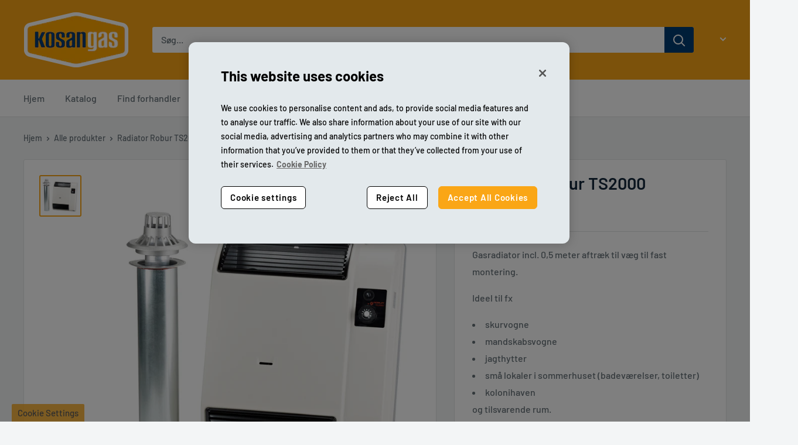

--- FILE ---
content_type: text/html; charset=utf-8
request_url: https://shop.kosangas.dk/products/radiatorroburts2000-27340
body_size: 19774
content:
<!doctype html>

<html class="no-js" lang="da">
  <head>
    <meta name="viewport" content="width=device-width, initial-scale=1.0, height=device-height, minimum-scale=1.0, maximum-scale=1.0" />
    <meta charset="utf-8" />
    <meta name="theme-color" content="#faa616" /><title>Radiator Robur TS2000</title><meta name="description" content="Gasradiator incl. 0,5 meter aftræk til væg til fast montering. Ideel til fx skurvogne mandskabsvogne jagthytter små lokaler i sommerhuset (badeværelser, toiletter) kolonihaven  og tilsvarende rum.  Kræver ikke tilslutning til el. Leveres både til F-gas og N-gas."><link rel="canonical" href="https://shop.kosangas.dk/products/radiatorroburts2000-27340"><link rel="shortcut icon" href="//shop.kosangas.dk/cdn/shop/files/KOSAN_LOGO_RGB-96x96_d791bba4-de2b-47c2-9e6e-2c7054add67f_96x96.png?v=1649158376" type="image/png"><link rel="preload" as="style" href="//shop.kosangas.dk/cdn/shop/t/3/assets/theme.css?v=131137823630835020181647588778">
	  <link rel="preload" as="style" href="//shop.kosangas.dk/cdn/shop/t/3/assets/custom.css?v=11151980566306196311653981078">
    <link rel="preload" as="script" href="//shop.kosangas.dk/cdn/shop/t/3/assets/theme.js?v=40053622177730194601665399033">
    <link rel="preconnect" href="https://cdn.shopify.com">
    <link rel="preconnect" href="https://fonts.shopifycdn.com">
    <link rel="dns-prefetch" href="https://productreviews.shopifycdn.com">
    <link rel="dns-prefetch" href="https://ajax.googleapis.com">
    <link rel="dns-prefetch" href="https://maps.googleapis.com">
    <link rel="dns-prefetch" href="https://maps.gstatic.com">

    <meta property="og:type" content="product">
  <meta property="og:title" content="Radiator Robur TS2000"><meta property="og:image" content="http://shop.kosangas.dk/cdn/shop/products/27340.jpg?v=1646869555">
    <meta property="og:image:secure_url" content="https://shop.kosangas.dk/cdn/shop/products/27340.jpg?v=1646869555">
    <meta property="og:image:width" content="3500">
    <meta property="og:image:height" content="3420"><meta property="product:price:amount" content="8.232,00">
  <meta property="product:price:currency" content="DKK"><meta property="og:description" content="Gasradiator incl. 0,5 meter aftræk til væg til fast montering. Ideel til fx skurvogne mandskabsvogne jagthytter små lokaler i sommerhuset (badeværelser, toiletter) kolonihaven  og tilsvarende rum.  Kræver ikke tilslutning til el. Leveres både til F-gas og N-gas."><meta property="og:url" content="https://shop.kosangas.dk/products/radiatorroburts2000-27340">
<meta property="og:site_name" content="kosangas-shop"><meta name="twitter:card" content="summary"><meta name="twitter:title" content="Radiator Robur TS2000">
  <meta name="twitter:description" content="Gasradiator incl. 0,5 meter aftræk til væg til fast montering.
Ideel til fx

skurvogne
mandskabsvogne
jagthytter
små lokaler i sommerhuset (badeværelser, toiletter)
kolonihaven 

og tilsvarende rum. 
Kræver ikke tilslutning til el.
Leveres både til F-gas og N-gas.">
  <meta name="twitter:image" content="https://shop.kosangas.dk/cdn/shop/products/27340_600x600_crop_center.jpg?v=1646869555">
    <link rel="preload" href="//shop.kosangas.dk/cdn/fonts/barlow/barlow_n6.329f582a81f63f125e63c20a5a80ae9477df68e1.woff2" as="font" type="font/woff2" crossorigin><link rel="preload" href="//shop.kosangas.dk/cdn/fonts/barlow/barlow_n5.a193a1990790eba0cc5cca569d23799830e90f07.woff2" as="font" type="font/woff2" crossorigin><style>
  @font-face {
  font-family: Barlow;
  font-weight: 600;
  font-style: normal;
  font-display: swap;
  src: url("//shop.kosangas.dk/cdn/fonts/barlow/barlow_n6.329f582a81f63f125e63c20a5a80ae9477df68e1.woff2") format("woff2"),
       url("//shop.kosangas.dk/cdn/fonts/barlow/barlow_n6.0163402e36247bcb8b02716880d0b39568412e9e.woff") format("woff");
}

  @font-face {
  font-family: Barlow;
  font-weight: 500;
  font-style: normal;
  font-display: swap;
  src: url("//shop.kosangas.dk/cdn/fonts/barlow/barlow_n5.a193a1990790eba0cc5cca569d23799830e90f07.woff2") format("woff2"),
       url("//shop.kosangas.dk/cdn/fonts/barlow/barlow_n5.ae31c82169b1dc0715609b8cc6a610b917808358.woff") format("woff");
}
@font-face {
  font-family: Barlow;
  font-weight: 600;
  font-style: normal;
  font-display: swap;
  src: url("//shop.kosangas.dk/cdn/fonts/barlow/barlow_n6.329f582a81f63f125e63c20a5a80ae9477df68e1.woff2") format("woff2"),
       url("//shop.kosangas.dk/cdn/fonts/barlow/barlow_n6.0163402e36247bcb8b02716880d0b39568412e9e.woff") format("woff");
}
@font-face {
  font-family: Barlow;
  font-weight: 600;
  font-style: italic;
  font-display: swap;
  src: url("//shop.kosangas.dk/cdn/fonts/barlow/barlow_i6.5a22bd20fb27bad4d7674cc6e666fb9c77d813bb.woff2") format("woff2"),
       url("//shop.kosangas.dk/cdn/fonts/barlow/barlow_i6.1c8787fcb59f3add01a87f21b38c7ef797e3b3a1.woff") format("woff");
}


  @font-face {
  font-family: Barlow;
  font-weight: 700;
  font-style: normal;
  font-display: swap;
  src: url("//shop.kosangas.dk/cdn/fonts/barlow/barlow_n7.691d1d11f150e857dcbc1c10ef03d825bc378d81.woff2") format("woff2"),
       url("//shop.kosangas.dk/cdn/fonts/barlow/barlow_n7.4fdbb1cb7da0e2c2f88492243ffa2b4f91924840.woff") format("woff");
}

  @font-face {
  font-family: Barlow;
  font-weight: 500;
  font-style: italic;
  font-display: swap;
  src: url("//shop.kosangas.dk/cdn/fonts/barlow/barlow_i5.714d58286997b65cd479af615cfa9bb0a117a573.woff2") format("woff2"),
       url("//shop.kosangas.dk/cdn/fonts/barlow/barlow_i5.0120f77e6447d3b5df4bbec8ad8c2d029d87fb21.woff") format("woff");
}

  @font-face {
  font-family: Barlow;
  font-weight: 700;
  font-style: italic;
  font-display: swap;
  src: url("//shop.kosangas.dk/cdn/fonts/barlow/barlow_i7.50e19d6cc2ba5146fa437a5a7443c76d5d730103.woff2") format("woff2"),
       url("//shop.kosangas.dk/cdn/fonts/barlow/barlow_i7.47e9f98f1b094d912e6fd631cc3fe93d9f40964f.woff") format("woff");
}


  :root {
    --default-text-font-size : 15px;
    --base-text-font-size    : 16px;
    --heading-font-family    : Barlow, sans-serif;
    --heading-font-weight    : 600;
    --heading-font-style     : normal;
    --text-font-family       : Barlow, sans-serif;
    --text-font-weight       : 500;
    --text-font-style        : normal;
    --text-font-bolder-weight: 600;
    --text-link-decoration   : underline;

    --text-color               : #677279;
    --text-color-rgb           : 103, 114, 121;
    --heading-color            : #14293d;
    --border-color             : #e1e3e4;
    --border-color-rgb         : 225, 227, 228;
    --form-border-color        : #d4d6d8;
    --accent-color             : #faa616;
    --accent-color-rgb         : 250, 166, 22;
    --link-color               : #faa616;
    --link-color-hover         : #bf7a04;
    --background               : #f3f5f6;
    --secondary-background     : #ffffff;
    --secondary-background-rgb : 255, 255, 255;
    --accent-background        : rgba(250, 166, 22, 0.08);

    --input-background: #ffffff;

    --error-color       : #ff0000;
    --error-background  : rgba(255, 0, 0, 0.07);
    --success-color     : #00aa00;
    --success-background: rgba(0, 170, 0, 0.11);

    --primary-button-background      : #faa616;
    --primary-button-background-rgb  : 250, 166, 22;
    --primary-button-text-color      : #ffffff;
    --secondary-button-background    : #1e2d7d;
    --secondary-button-background-rgb: 30, 45, 125;
    --secondary-button-text-color    : #ffffff;

    --header-background      : #faa616;
    --header-text-color      : #ffffff;
    --header-light-text-color: #a3afef;
    --header-border-color    : rgba(163, 175, 239, 0.3);
    --header-accent-color    : #003c73;

    --footer-background-color:    #182c36;
    --footer-heading-text-color:  #ffffff;
    --footer-body-text-color:     #aab6be;
    --footer-body-text-color-rgb: 170, 182, 190;
    --footer-accent-color:        #faa616;
    --footer-accent-color-rgb:    250, 166, 22;
    --footer-border:              none;
    
    --flickity-arrow-color: #abb1b4;--product-on-sale-accent           : #faa616;
    --product-on-sale-accent-rgb       : 250, 166, 22;
    --product-on-sale-color            : #ffffff;
    --product-in-stock-color           : #008a00;
    --product-low-stock-color          : #ee0000;
    --product-sold-out-color           : #faa616;
    --product-sold-out-color-background: #ffffff;;
    --product-custom-label-1-background: #a2bc0c;
    --product-custom-label-1-color     : #ffffff;
    --product-custom-label-2-background: #003c73;
    --product-custom-label-2-color     : #ffffff;
    --product-review-star-color        : #ffbd00;

    --mobile-container-gutter : 20px;
    --desktop-container-gutter: 40px;

    /* Shopify related variables */
    --payment-terms-background-color: #f3f5f6;
  }
</style>

<script>
  // IE11 does not have support for CSS variables, so we have to polyfill them
  if (!(((window || {}).CSS || {}).supports && window.CSS.supports('(--a: 0)'))) {
    const script = document.createElement('script');
    script.type = 'text/javascript';
    script.src = 'https://cdn.jsdelivr.net/npm/css-vars-ponyfill@2';
    script.onload = function() {
      cssVars({});
    };

    document.getElementsByTagName('head')[0].appendChild(script);
  }
</script>


    <script>window.performance && window.performance.mark && window.performance.mark('shopify.content_for_header.start');</script><meta name="google-site-verification" content="ZIQpak2JDfwJqx7ozjDguOQ4lnkE3CbmA5VrvoZwgS4">
<meta id="shopify-digital-wallet" name="shopify-digital-wallet" content="/63263834334/digital_wallets/dialog">
<link rel="alternate" type="application/json+oembed" href="https://shop.kosangas.dk/products/radiatorroburts2000-27340.oembed">
<script async="async" src="/checkouts/internal/preloads.js?locale=da-DK"></script>
<script id="shopify-features" type="application/json">{"accessToken":"d82529e38d42312a98620cf6cfbe1e98","betas":["rich-media-storefront-analytics"],"domain":"shop.kosangas.dk","predictiveSearch":true,"shopId":63263834334,"locale":"da"}</script>
<script>var Shopify = Shopify || {};
Shopify.shop = "kosangas-shop.myshopify.com";
Shopify.locale = "da";
Shopify.currency = {"active":"DKK","rate":"1.0"};
Shopify.country = "DK";
Shopify.theme = {"name":"Kosangas Production","id":131122462942,"schema_name":"Warehouse","schema_version":"2.6.1","theme_store_id":null,"role":"main"};
Shopify.theme.handle = "null";
Shopify.theme.style = {"id":null,"handle":null};
Shopify.cdnHost = "shop.kosangas.dk/cdn";
Shopify.routes = Shopify.routes || {};
Shopify.routes.root = "/";</script>
<script type="module">!function(o){(o.Shopify=o.Shopify||{}).modules=!0}(window);</script>
<script>!function(o){function n(){var o=[];function n(){o.push(Array.prototype.slice.apply(arguments))}return n.q=o,n}var t=o.Shopify=o.Shopify||{};t.loadFeatures=n(),t.autoloadFeatures=n()}(window);</script>
<script id="shop-js-analytics" type="application/json">{"pageType":"product"}</script>
<script defer="defer" async type="module" src="//shop.kosangas.dk/cdn/shopifycloud/shop-js/modules/v2/client.init-shop-cart-sync_Boo8R5bA.da.esm.js"></script>
<script defer="defer" async type="module" src="//shop.kosangas.dk/cdn/shopifycloud/shop-js/modules/v2/chunk.common_BxBg1k80.esm.js"></script>
<script type="module">
  await import("//shop.kosangas.dk/cdn/shopifycloud/shop-js/modules/v2/client.init-shop-cart-sync_Boo8R5bA.da.esm.js");
await import("//shop.kosangas.dk/cdn/shopifycloud/shop-js/modules/v2/chunk.common_BxBg1k80.esm.js");

  window.Shopify.SignInWithShop?.initShopCartSync?.({"fedCMEnabled":true,"windoidEnabled":true});

</script>
<script>(function() {
  var isLoaded = false;
  function asyncLoad() {
    if (isLoaded) return;
    isLoaded = true;
    var urls = ["https:\/\/api-eu1.hubapi.com\/scriptloader\/v1\/4936334.js?shop=kosangas-shop.myshopify.com"];
    for (var i = 0; i < urls.length; i++) {
      var s = document.createElement('script');
      s.type = 'text/javascript';
      s.async = true;
      s.src = urls[i];
      var x = document.getElementsByTagName('script')[0];
      x.parentNode.insertBefore(s, x);
    }
  };
  if(window.attachEvent) {
    window.attachEvent('onload', asyncLoad);
  } else {
    window.addEventListener('load', asyncLoad, false);
  }
})();</script>
<script id="__st">var __st={"a":63263834334,"offset":3600,"reqid":"13af77c9-2003-428e-9b8a-97a86503a66b-1768529281","pageurl":"shop.kosangas.dk\/products\/radiatorroburts2000-27340","u":"1eb541ed3aef","p":"product","rtyp":"product","rid":7582694015198};</script>
<script>window.ShopifyPaypalV4VisibilityTracking = true;</script>
<script id="captcha-bootstrap">!function(){'use strict';const t='contact',e='account',n='new_comment',o=[[t,t],['blogs',n],['comments',n],[t,'customer']],c=[[e,'customer_login'],[e,'guest_login'],[e,'recover_customer_password'],[e,'create_customer']],r=t=>t.map((([t,e])=>`form[action*='/${t}']:not([data-nocaptcha='true']) input[name='form_type'][value='${e}']`)).join(','),a=t=>()=>t?[...document.querySelectorAll(t)].map((t=>t.form)):[];function s(){const t=[...o],e=r(t);return a(e)}const i='password',u='form_key',d=['recaptcha-v3-token','g-recaptcha-response','h-captcha-response',i],f=()=>{try{return window.sessionStorage}catch{return}},m='__shopify_v',_=t=>t.elements[u];function p(t,e,n=!1){try{const o=window.sessionStorage,c=JSON.parse(o.getItem(e)),{data:r}=function(t){const{data:e,action:n}=t;return t[m]||n?{data:e,action:n}:{data:t,action:n}}(c);for(const[e,n]of Object.entries(r))t.elements[e]&&(t.elements[e].value=n);n&&o.removeItem(e)}catch(o){console.error('form repopulation failed',{error:o})}}const l='form_type',E='cptcha';function T(t){t.dataset[E]=!0}const w=window,h=w.document,L='Shopify',v='ce_forms',y='captcha';let A=!1;((t,e)=>{const n=(g='f06e6c50-85a8-45c8-87d0-21a2b65856fe',I='https://cdn.shopify.com/shopifycloud/storefront-forms-hcaptcha/ce_storefront_forms_captcha_hcaptcha.v1.5.2.iife.js',D={infoText:'Beskyttet af hCaptcha',privacyText:'Beskyttelse af persondata',termsText:'Vilkår'},(t,e,n)=>{const o=w[L][v],c=o.bindForm;if(c)return c(t,g,e,D).then(n);var r;o.q.push([[t,g,e,D],n]),r=I,A||(h.body.append(Object.assign(h.createElement('script'),{id:'captcha-provider',async:!0,src:r})),A=!0)});var g,I,D;w[L]=w[L]||{},w[L][v]=w[L][v]||{},w[L][v].q=[],w[L][y]=w[L][y]||{},w[L][y].protect=function(t,e){n(t,void 0,e),T(t)},Object.freeze(w[L][y]),function(t,e,n,w,h,L){const[v,y,A,g]=function(t,e,n){const i=e?o:[],u=t?c:[],d=[...i,...u],f=r(d),m=r(i),_=r(d.filter((([t,e])=>n.includes(e))));return[a(f),a(m),a(_),s()]}(w,h,L),I=t=>{const e=t.target;return e instanceof HTMLFormElement?e:e&&e.form},D=t=>v().includes(t);t.addEventListener('submit',(t=>{const e=I(t);if(!e)return;const n=D(e)&&!e.dataset.hcaptchaBound&&!e.dataset.recaptchaBound,o=_(e),c=g().includes(e)&&(!o||!o.value);(n||c)&&t.preventDefault(),c&&!n&&(function(t){try{if(!f())return;!function(t){const e=f();if(!e)return;const n=_(t);if(!n)return;const o=n.value;o&&e.removeItem(o)}(t);const e=Array.from(Array(32),(()=>Math.random().toString(36)[2])).join('');!function(t,e){_(t)||t.append(Object.assign(document.createElement('input'),{type:'hidden',name:u})),t.elements[u].value=e}(t,e),function(t,e){const n=f();if(!n)return;const o=[...t.querySelectorAll(`input[type='${i}']`)].map((({name:t})=>t)),c=[...d,...o],r={};for(const[a,s]of new FormData(t).entries())c.includes(a)||(r[a]=s);n.setItem(e,JSON.stringify({[m]:1,action:t.action,data:r}))}(t,e)}catch(e){console.error('failed to persist form',e)}}(e),e.submit())}));const S=(t,e)=>{t&&!t.dataset[E]&&(n(t,e.some((e=>e===t))),T(t))};for(const o of['focusin','change'])t.addEventListener(o,(t=>{const e=I(t);D(e)&&S(e,y())}));const B=e.get('form_key'),M=e.get(l),P=B&&M;t.addEventListener('DOMContentLoaded',(()=>{const t=y();if(P)for(const e of t)e.elements[l].value===M&&p(e,B);[...new Set([...A(),...v().filter((t=>'true'===t.dataset.shopifyCaptcha))])].forEach((e=>S(e,t)))}))}(h,new URLSearchParams(w.location.search),n,t,e,['guest_login'])})(!0,!0)}();</script>
<script integrity="sha256-4kQ18oKyAcykRKYeNunJcIwy7WH5gtpwJnB7kiuLZ1E=" data-source-attribution="shopify.loadfeatures" defer="defer" src="//shop.kosangas.dk/cdn/shopifycloud/storefront/assets/storefront/load_feature-a0a9edcb.js" crossorigin="anonymous"></script>
<script data-source-attribution="shopify.dynamic_checkout.dynamic.init">var Shopify=Shopify||{};Shopify.PaymentButton=Shopify.PaymentButton||{isStorefrontPortableWallets:!0,init:function(){window.Shopify.PaymentButton.init=function(){};var t=document.createElement("script");t.src="https://shop.kosangas.dk/cdn/shopifycloud/portable-wallets/latest/portable-wallets.da.js",t.type="module",document.head.appendChild(t)}};
</script>
<script data-source-attribution="shopify.dynamic_checkout.buyer_consent">
  function portableWalletsHideBuyerConsent(e){var t=document.getElementById("shopify-buyer-consent"),n=document.getElementById("shopify-subscription-policy-button");t&&n&&(t.classList.add("hidden"),t.setAttribute("aria-hidden","true"),n.removeEventListener("click",e))}function portableWalletsShowBuyerConsent(e){var t=document.getElementById("shopify-buyer-consent"),n=document.getElementById("shopify-subscription-policy-button");t&&n&&(t.classList.remove("hidden"),t.removeAttribute("aria-hidden"),n.addEventListener("click",e))}window.Shopify?.PaymentButton&&(window.Shopify.PaymentButton.hideBuyerConsent=portableWalletsHideBuyerConsent,window.Shopify.PaymentButton.showBuyerConsent=portableWalletsShowBuyerConsent);
</script>
<script data-source-attribution="shopify.dynamic_checkout.cart.bootstrap">document.addEventListener("DOMContentLoaded",(function(){function t(){return document.querySelector("shopify-accelerated-checkout-cart, shopify-accelerated-checkout")}if(t())Shopify.PaymentButton.init();else{new MutationObserver((function(e,n){t()&&(Shopify.PaymentButton.init(),n.disconnect())})).observe(document.body,{childList:!0,subtree:!0})}}));
</script>

<script>window.performance && window.performance.mark && window.performance.mark('shopify.content_for_header.end');</script>

    <link rel="stylesheet" href="//shop.kosangas.dk/cdn/shop/t/3/assets/theme.css?v=131137823630835020181647588778">
	  <link rel="stylesheet" href="//shop.kosangas.dk/cdn/shop/t/3/assets/custom.css?v=11151980566306196311653981078">

    
  <script type="application/ld+json">
  {
    "@context": "http://schema.org",
    "@type": "Product",
    "offers": [{
          "@type": "Offer",
          "name": "Default Title",
          "availability":"https://schema.org/InStock",
          "price": 8232.0,
          "priceCurrency": "DKK",
          "priceValidUntil": "2026-01-26","sku": "27340","url": "/products/radiatorroburts2000-27340?variant=42556399059166"
        }],
      "gtin13": "5701966273402",
      "productId": "5701966273402",
    "brand": {
      "name": "kosangas-shop"
    },
    "name": "Radiator Robur TS2000",
    "description": "Gasradiator incl. 0,5 meter aftræk til væg til fast montering.\r\nIdeel til fx\r\n\r\nskurvogne\r\nmandskabsvogne\r\njagthytter\r\nsmå lokaler i sommerhuset (badeværelser, toiletter)\r\nkolonihaven \r\n\r\nog tilsvarende rum. \r\nKræver ikke tilslutning til el.\r\nLeveres både til F-gas og N-gas.",
    "category": "",
    "url": "/products/radiatorroburts2000-27340",
    "sku": "27340",
    "image": {
      "@type": "ImageObject",
      "url": "https://shop.kosangas.dk/cdn/shop/products/27340_1024x.jpg?v=1646869555",
      "image": "https://shop.kosangas.dk/cdn/shop/products/27340_1024x.jpg?v=1646869555",
      "name": "Radiator Robur TS2000",
      "width": "1024",
      "height": "1024"
    }
  }
  </script>



  <script type="application/ld+json">
  {
    "@context": "http://schema.org",
    "@type": "BreadcrumbList",
  "itemListElement": [{
      "@type": "ListItem",
      "position": 1,
      "name": "Hjem",
      "item": "https://shop.kosangas.dk"
    },{
          "@type": "ListItem",
          "position": 2,
          "name": "Radiator Robur TS2000",
          "item": "https://shop.kosangas.dk/products/radiatorroburts2000-27340"
        }]
  }
  </script>


    <script>
      // This allows to expose several variables to the global scope, to be used in scripts
      window.theme = {
        pageType: "product",
        cartCount: 0,
        moneyFormat: "{{amount_with_comma_separator}} kr",
        moneyWithCurrencyFormat: "{{amount_with_comma_separator}} DKK",
        currencyCodeEnabled: false,
        showDiscount: true,
        discountMode: "saving",
        searchMode: "product,page",
        searchUnavailableProducts: "last",
        cartType: "drawer"
      };

      window.routes = {
        rootUrl: "\/",
        rootUrlWithoutSlash: '',
        cartUrl: "\/cart",
        cartAddUrl: "\/cart\/add",
        cartChangeUrl: "\/cart\/change",
        searchUrl: "\/search",
        productRecommendationsUrl: "\/recommendations\/products"
      };

      window.languages = {
        productRegularPrice: "",
        productSalePrice: "Pris",
        productPriceWithoutVAT: "ekskl. moms",
        productPriceWithVAT: "inkl. moms",
        productVariantSelectorName: "Valgt variant",
        collectionOnSaleLabel: "",
        productFormUnavailable: "",
        productFormAddToCart: "",
        productFormSoldOut: "",
        productAdded: "",
        productAddedShort: "",
        shippingEstimatorNoResults: "",
        shippingEstimatorOneResult: "",
        shippingEstimatorMultipleResults: "",
        shippingEstimatorErrors: ""
      };

      window.lazySizesConfig = {
        loadHidden: false,
        hFac: 0.8,
        expFactor: 3,
        customMedia: {
          '--phone': '(max-width: 640px)',
          '--tablet': '(min-width: 641px) and (max-width: 1023px)',
          '--lap': '(min-width: 1024px)'
        }
      };

      document.documentElement.className = document.documentElement.className.replace('no-js', 'js');
    </script><script src="//shop.kosangas.dk/cdn/shop/t/3/assets/theme.js?v=40053622177730194601665399033" defer></script>
    <script src="//shop.kosangas.dk/cdn/shop/t/3/assets/custom.js?v=20737197140909634121645775629" defer></script><script>
        (function () {
          window.onpageshow = function() {
            // We force re-freshing the cart content onpageshow, as most browsers will serve a cache copy when hitting the
            // back button, which cause staled data
            document.documentElement.dispatchEvent(new CustomEvent('cart:refresh', {
              bubbles: true,
              detail: {scrollToTop: false}
            }));
          };
        })();
      </script><!-- OneTrust Cookies Consent Notice start for shop.kosangas.dk -->
    <script src="https://cdn.cookielaw.org/scripttemplates/otSDKStub.js"  type="text/javascript" charset="UTF-8" data-domain-script="b24435ee-bef3-4003-88ec-a2aa3929e055" ></script>
    <!-- OneTrust Cookies Consent Notice end for shop.kosangas.dk -->
  <link href="https://monorail-edge.shopifysvc.com" rel="dns-prefetch">
<script>(function(){if ("sendBeacon" in navigator && "performance" in window) {try {var session_token_from_headers = performance.getEntriesByType('navigation')[0].serverTiming.find(x => x.name == '_s').description;} catch {var session_token_from_headers = undefined;}var session_cookie_matches = document.cookie.match(/_shopify_s=([^;]*)/);var session_token_from_cookie = session_cookie_matches && session_cookie_matches.length === 2 ? session_cookie_matches[1] : "";var session_token = session_token_from_headers || session_token_from_cookie || "";function handle_abandonment_event(e) {var entries = performance.getEntries().filter(function(entry) {return /monorail-edge.shopifysvc.com/.test(entry.name);});if (!window.abandonment_tracked && entries.length === 0) {window.abandonment_tracked = true;var currentMs = Date.now();var navigation_start = performance.timing.navigationStart;var payload = {shop_id: 63263834334,url: window.location.href,navigation_start,duration: currentMs - navigation_start,session_token,page_type: "product"};window.navigator.sendBeacon("https://monorail-edge.shopifysvc.com/v1/produce", JSON.stringify({schema_id: "online_store_buyer_site_abandonment/1.1",payload: payload,metadata: {event_created_at_ms: currentMs,event_sent_at_ms: currentMs}}));}}window.addEventListener('pagehide', handle_abandonment_event);}}());</script>
<script id="web-pixels-manager-setup">(function e(e,d,r,n,o){if(void 0===o&&(o={}),!Boolean(null===(a=null===(i=window.Shopify)||void 0===i?void 0:i.analytics)||void 0===a?void 0:a.replayQueue)){var i,a;window.Shopify=window.Shopify||{};var t=window.Shopify;t.analytics=t.analytics||{};var s=t.analytics;s.replayQueue=[],s.publish=function(e,d,r){return s.replayQueue.push([e,d,r]),!0};try{self.performance.mark("wpm:start")}catch(e){}var l=function(){var e={modern:/Edge?\/(1{2}[4-9]|1[2-9]\d|[2-9]\d{2}|\d{4,})\.\d+(\.\d+|)|Firefox\/(1{2}[4-9]|1[2-9]\d|[2-9]\d{2}|\d{4,})\.\d+(\.\d+|)|Chrom(ium|e)\/(9{2}|\d{3,})\.\d+(\.\d+|)|(Maci|X1{2}).+ Version\/(15\.\d+|(1[6-9]|[2-9]\d|\d{3,})\.\d+)([,.]\d+|)( \(\w+\)|)( Mobile\/\w+|) Safari\/|Chrome.+OPR\/(9{2}|\d{3,})\.\d+\.\d+|(CPU[ +]OS|iPhone[ +]OS|CPU[ +]iPhone|CPU IPhone OS|CPU iPad OS)[ +]+(15[._]\d+|(1[6-9]|[2-9]\d|\d{3,})[._]\d+)([._]\d+|)|Android:?[ /-](13[3-9]|1[4-9]\d|[2-9]\d{2}|\d{4,})(\.\d+|)(\.\d+|)|Android.+Firefox\/(13[5-9]|1[4-9]\d|[2-9]\d{2}|\d{4,})\.\d+(\.\d+|)|Android.+Chrom(ium|e)\/(13[3-9]|1[4-9]\d|[2-9]\d{2}|\d{4,})\.\d+(\.\d+|)|SamsungBrowser\/([2-9]\d|\d{3,})\.\d+/,legacy:/Edge?\/(1[6-9]|[2-9]\d|\d{3,})\.\d+(\.\d+|)|Firefox\/(5[4-9]|[6-9]\d|\d{3,})\.\d+(\.\d+|)|Chrom(ium|e)\/(5[1-9]|[6-9]\d|\d{3,})\.\d+(\.\d+|)([\d.]+$|.*Safari\/(?![\d.]+ Edge\/[\d.]+$))|(Maci|X1{2}).+ Version\/(10\.\d+|(1[1-9]|[2-9]\d|\d{3,})\.\d+)([,.]\d+|)( \(\w+\)|)( Mobile\/\w+|) Safari\/|Chrome.+OPR\/(3[89]|[4-9]\d|\d{3,})\.\d+\.\d+|(CPU[ +]OS|iPhone[ +]OS|CPU[ +]iPhone|CPU IPhone OS|CPU iPad OS)[ +]+(10[._]\d+|(1[1-9]|[2-9]\d|\d{3,})[._]\d+)([._]\d+|)|Android:?[ /-](13[3-9]|1[4-9]\d|[2-9]\d{2}|\d{4,})(\.\d+|)(\.\d+|)|Mobile Safari.+OPR\/([89]\d|\d{3,})\.\d+\.\d+|Android.+Firefox\/(13[5-9]|1[4-9]\d|[2-9]\d{2}|\d{4,})\.\d+(\.\d+|)|Android.+Chrom(ium|e)\/(13[3-9]|1[4-9]\d|[2-9]\d{2}|\d{4,})\.\d+(\.\d+|)|Android.+(UC? ?Browser|UCWEB|U3)[ /]?(15\.([5-9]|\d{2,})|(1[6-9]|[2-9]\d|\d{3,})\.\d+)\.\d+|SamsungBrowser\/(5\.\d+|([6-9]|\d{2,})\.\d+)|Android.+MQ{2}Browser\/(14(\.(9|\d{2,})|)|(1[5-9]|[2-9]\d|\d{3,})(\.\d+|))(\.\d+|)|K[Aa][Ii]OS\/(3\.\d+|([4-9]|\d{2,})\.\d+)(\.\d+|)/},d=e.modern,r=e.legacy,n=navigator.userAgent;return n.match(d)?"modern":n.match(r)?"legacy":"unknown"}(),u="modern"===l?"modern":"legacy",c=(null!=n?n:{modern:"",legacy:""})[u],f=function(e){return[e.baseUrl,"/wpm","/b",e.hashVersion,"modern"===e.buildTarget?"m":"l",".js"].join("")}({baseUrl:d,hashVersion:r,buildTarget:u}),m=function(e){var d=e.version,r=e.bundleTarget,n=e.surface,o=e.pageUrl,i=e.monorailEndpoint;return{emit:function(e){var a=e.status,t=e.errorMsg,s=(new Date).getTime(),l=JSON.stringify({metadata:{event_sent_at_ms:s},events:[{schema_id:"web_pixels_manager_load/3.1",payload:{version:d,bundle_target:r,page_url:o,status:a,surface:n,error_msg:t},metadata:{event_created_at_ms:s}}]});if(!i)return console&&console.warn&&console.warn("[Web Pixels Manager] No Monorail endpoint provided, skipping logging."),!1;try{return self.navigator.sendBeacon.bind(self.navigator)(i,l)}catch(e){}var u=new XMLHttpRequest;try{return u.open("POST",i,!0),u.setRequestHeader("Content-Type","text/plain"),u.send(l),!0}catch(e){return console&&console.warn&&console.warn("[Web Pixels Manager] Got an unhandled error while logging to Monorail."),!1}}}}({version:r,bundleTarget:l,surface:e.surface,pageUrl:self.location.href,monorailEndpoint:e.monorailEndpoint});try{o.browserTarget=l,function(e){var d=e.src,r=e.async,n=void 0===r||r,o=e.onload,i=e.onerror,a=e.sri,t=e.scriptDataAttributes,s=void 0===t?{}:t,l=document.createElement("script"),u=document.querySelector("head"),c=document.querySelector("body");if(l.async=n,l.src=d,a&&(l.integrity=a,l.crossOrigin="anonymous"),s)for(var f in s)if(Object.prototype.hasOwnProperty.call(s,f))try{l.dataset[f]=s[f]}catch(e){}if(o&&l.addEventListener("load",o),i&&l.addEventListener("error",i),u)u.appendChild(l);else{if(!c)throw new Error("Did not find a head or body element to append the script");c.appendChild(l)}}({src:f,async:!0,onload:function(){if(!function(){var e,d;return Boolean(null===(d=null===(e=window.Shopify)||void 0===e?void 0:e.analytics)||void 0===d?void 0:d.initialized)}()){var d=window.webPixelsManager.init(e)||void 0;if(d){var r=window.Shopify.analytics;r.replayQueue.forEach((function(e){var r=e[0],n=e[1],o=e[2];d.publishCustomEvent(r,n,o)})),r.replayQueue=[],r.publish=d.publishCustomEvent,r.visitor=d.visitor,r.initialized=!0}}},onerror:function(){return m.emit({status:"failed",errorMsg:"".concat(f," has failed to load")})},sri:function(e){var d=/^sha384-[A-Za-z0-9+/=]+$/;return"string"==typeof e&&d.test(e)}(c)?c:"",scriptDataAttributes:o}),m.emit({status:"loading"})}catch(e){m.emit({status:"failed",errorMsg:(null==e?void 0:e.message)||"Unknown error"})}}})({shopId: 63263834334,storefrontBaseUrl: "https://shop.kosangas.dk",extensionsBaseUrl: "https://extensions.shopifycdn.com/cdn/shopifycloud/web-pixels-manager",monorailEndpoint: "https://monorail-edge.shopifysvc.com/unstable/produce_batch",surface: "storefront-renderer",enabledBetaFlags: ["2dca8a86"],webPixelsConfigList: [{"id":"2394456395","configuration":"{\"accountID\":\"kosangas-shop\"}","eventPayloadVersion":"v1","runtimeContext":"STRICT","scriptVersion":"e049d423f49471962495acbe58da1904","type":"APP","apiClientId":32196493313,"privacyPurposes":["ANALYTICS","MARKETING","SALE_OF_DATA"],"dataSharingAdjustments":{"protectedCustomerApprovalScopes":["read_customer_address","read_customer_email","read_customer_name","read_customer_personal_data","read_customer_phone"]}},{"id":"1502970187","configuration":"{\"config\":\"{\\\"pixel_id\\\":\\\"G-93C0XWVJHQ\\\",\\\"gtag_events\\\":[{\\\"type\\\":\\\"search\\\",\\\"action_label\\\":\\\"G-93C0XWVJHQ\\\"},{\\\"type\\\":\\\"begin_checkout\\\",\\\"action_label\\\":\\\"G-93C0XWVJHQ\\\"},{\\\"type\\\":\\\"view_item\\\",\\\"action_label\\\":[\\\"G-93C0XWVJHQ\\\",\\\"MC-W06DYRD70J\\\"]},{\\\"type\\\":\\\"purchase\\\",\\\"action_label\\\":[\\\"G-93C0XWVJHQ\\\",\\\"MC-W06DYRD70J\\\"]},{\\\"type\\\":\\\"page_view\\\",\\\"action_label\\\":[\\\"G-93C0XWVJHQ\\\",\\\"MC-W06DYRD70J\\\"]},{\\\"type\\\":\\\"add_payment_info\\\",\\\"action_label\\\":\\\"G-93C0XWVJHQ\\\"},{\\\"type\\\":\\\"add_to_cart\\\",\\\"action_label\\\":\\\"G-93C0XWVJHQ\\\"}],\\\"enable_monitoring_mode\\\":false}\"}","eventPayloadVersion":"v1","runtimeContext":"OPEN","scriptVersion":"b2a88bafab3e21179ed38636efcd8a93","type":"APP","apiClientId":1780363,"privacyPurposes":[],"dataSharingAdjustments":{"protectedCustomerApprovalScopes":["read_customer_address","read_customer_email","read_customer_name","read_customer_personal_data","read_customer_phone"]}},{"id":"164725067","eventPayloadVersion":"v1","runtimeContext":"LAX","scriptVersion":"1","type":"CUSTOM","privacyPurposes":["ANALYTICS"],"name":"Google Analytics tag (migrated)"},{"id":"256016715","eventPayloadVersion":"1","runtimeContext":"LAX","scriptVersion":"2","type":"CUSTOM","privacyPurposes":["ANALYTICS","MARKETING","SALE_OF_DATA"],"name":"Google Tag Manager"},{"id":"shopify-app-pixel","configuration":"{}","eventPayloadVersion":"v1","runtimeContext":"STRICT","scriptVersion":"0450","apiClientId":"shopify-pixel","type":"APP","privacyPurposes":["ANALYTICS","MARKETING"]},{"id":"shopify-custom-pixel","eventPayloadVersion":"v1","runtimeContext":"LAX","scriptVersion":"0450","apiClientId":"shopify-pixel","type":"CUSTOM","privacyPurposes":["ANALYTICS","MARKETING"]}],isMerchantRequest: false,initData: {"shop":{"name":"kosangas-shop","paymentSettings":{"currencyCode":"DKK"},"myshopifyDomain":"kosangas-shop.myshopify.com","countryCode":"DK","storefrontUrl":"https:\/\/shop.kosangas.dk"},"customer":null,"cart":null,"checkout":null,"productVariants":[{"price":{"amount":8232.0,"currencyCode":"DKK"},"product":{"title":"Radiator Robur TS2000","vendor":"kosangas-shop","id":"7582694015198","untranslatedTitle":"Radiator Robur TS2000","url":"\/products\/radiatorroburts2000-27340","type":""},"id":"42556399059166","image":{"src":"\/\/shop.kosangas.dk\/cdn\/shop\/products\/27340.jpg?v=1646869555"},"sku":"27340","title":"Default Title","untranslatedTitle":"Default Title"}],"purchasingCompany":null},},"https://shop.kosangas.dk/cdn","fcfee988w5aeb613cpc8e4bc33m6693e112",{"modern":"","legacy":""},{"shopId":"63263834334","storefrontBaseUrl":"https:\/\/shop.kosangas.dk","extensionBaseUrl":"https:\/\/extensions.shopifycdn.com\/cdn\/shopifycloud\/web-pixels-manager","surface":"storefront-renderer","enabledBetaFlags":"[\"2dca8a86\"]","isMerchantRequest":"false","hashVersion":"fcfee988w5aeb613cpc8e4bc33m6693e112","publish":"custom","events":"[[\"page_viewed\",{}],[\"product_viewed\",{\"productVariant\":{\"price\":{\"amount\":8232.0,\"currencyCode\":\"DKK\"},\"product\":{\"title\":\"Radiator Robur TS2000\",\"vendor\":\"kosangas-shop\",\"id\":\"7582694015198\",\"untranslatedTitle\":\"Radiator Robur TS2000\",\"url\":\"\/products\/radiatorroburts2000-27340\",\"type\":\"\"},\"id\":\"42556399059166\",\"image\":{\"src\":\"\/\/shop.kosangas.dk\/cdn\/shop\/products\/27340.jpg?v=1646869555\"},\"sku\":\"27340\",\"title\":\"Default Title\",\"untranslatedTitle\":\"Default Title\"}}]]"});</script><script>
  window.ShopifyAnalytics = window.ShopifyAnalytics || {};
  window.ShopifyAnalytics.meta = window.ShopifyAnalytics.meta || {};
  window.ShopifyAnalytics.meta.currency = 'DKK';
  var meta = {"product":{"id":7582694015198,"gid":"gid:\/\/shopify\/Product\/7582694015198","vendor":"kosangas-shop","type":"","handle":"radiatorroburts2000-27340","variants":[{"id":42556399059166,"price":823200,"name":"Radiator Robur TS2000","public_title":null,"sku":"27340"}],"remote":false},"page":{"pageType":"product","resourceType":"product","resourceId":7582694015198,"requestId":"13af77c9-2003-428e-9b8a-97a86503a66b-1768529281"}};
  for (var attr in meta) {
    window.ShopifyAnalytics.meta[attr] = meta[attr];
  }
</script>
<script class="analytics">
  (function () {
    var customDocumentWrite = function(content) {
      var jquery = null;

      if (window.jQuery) {
        jquery = window.jQuery;
      } else if (window.Checkout && window.Checkout.$) {
        jquery = window.Checkout.$;
      }

      if (jquery) {
        jquery('body').append(content);
      }
    };

    var hasLoggedConversion = function(token) {
      if (token) {
        return document.cookie.indexOf('loggedConversion=' + token) !== -1;
      }
      return false;
    }

    var setCookieIfConversion = function(token) {
      if (token) {
        var twoMonthsFromNow = new Date(Date.now());
        twoMonthsFromNow.setMonth(twoMonthsFromNow.getMonth() + 2);

        document.cookie = 'loggedConversion=' + token + '; expires=' + twoMonthsFromNow;
      }
    }

    var trekkie = window.ShopifyAnalytics.lib = window.trekkie = window.trekkie || [];
    if (trekkie.integrations) {
      return;
    }
    trekkie.methods = [
      'identify',
      'page',
      'ready',
      'track',
      'trackForm',
      'trackLink'
    ];
    trekkie.factory = function(method) {
      return function() {
        var args = Array.prototype.slice.call(arguments);
        args.unshift(method);
        trekkie.push(args);
        return trekkie;
      };
    };
    for (var i = 0; i < trekkie.methods.length; i++) {
      var key = trekkie.methods[i];
      trekkie[key] = trekkie.factory(key);
    }
    trekkie.load = function(config) {
      trekkie.config = config || {};
      trekkie.config.initialDocumentCookie = document.cookie;
      var first = document.getElementsByTagName('script')[0];
      var script = document.createElement('script');
      script.type = 'text/javascript';
      script.onerror = function(e) {
        var scriptFallback = document.createElement('script');
        scriptFallback.type = 'text/javascript';
        scriptFallback.onerror = function(error) {
                var Monorail = {
      produce: function produce(monorailDomain, schemaId, payload) {
        var currentMs = new Date().getTime();
        var event = {
          schema_id: schemaId,
          payload: payload,
          metadata: {
            event_created_at_ms: currentMs,
            event_sent_at_ms: currentMs
          }
        };
        return Monorail.sendRequest("https://" + monorailDomain + "/v1/produce", JSON.stringify(event));
      },
      sendRequest: function sendRequest(endpointUrl, payload) {
        // Try the sendBeacon API
        if (window && window.navigator && typeof window.navigator.sendBeacon === 'function' && typeof window.Blob === 'function' && !Monorail.isIos12()) {
          var blobData = new window.Blob([payload], {
            type: 'text/plain'
          });

          if (window.navigator.sendBeacon(endpointUrl, blobData)) {
            return true;
          } // sendBeacon was not successful

        } // XHR beacon

        var xhr = new XMLHttpRequest();

        try {
          xhr.open('POST', endpointUrl);
          xhr.setRequestHeader('Content-Type', 'text/plain');
          xhr.send(payload);
        } catch (e) {
          console.log(e);
        }

        return false;
      },
      isIos12: function isIos12() {
        return window.navigator.userAgent.lastIndexOf('iPhone; CPU iPhone OS 12_') !== -1 || window.navigator.userAgent.lastIndexOf('iPad; CPU OS 12_') !== -1;
      }
    };
    Monorail.produce('monorail-edge.shopifysvc.com',
      'trekkie_storefront_load_errors/1.1',
      {shop_id: 63263834334,
      theme_id: 131122462942,
      app_name: "storefront",
      context_url: window.location.href,
      source_url: "//shop.kosangas.dk/cdn/s/trekkie.storefront.cd680fe47e6c39ca5d5df5f0a32d569bc48c0f27.min.js"});

        };
        scriptFallback.async = true;
        scriptFallback.src = '//shop.kosangas.dk/cdn/s/trekkie.storefront.cd680fe47e6c39ca5d5df5f0a32d569bc48c0f27.min.js';
        first.parentNode.insertBefore(scriptFallback, first);
      };
      script.async = true;
      script.src = '//shop.kosangas.dk/cdn/s/trekkie.storefront.cd680fe47e6c39ca5d5df5f0a32d569bc48c0f27.min.js';
      first.parentNode.insertBefore(script, first);
    };
    trekkie.load(
      {"Trekkie":{"appName":"storefront","development":false,"defaultAttributes":{"shopId":63263834334,"isMerchantRequest":null,"themeId":131122462942,"themeCityHash":"4434207494339547836","contentLanguage":"da","currency":"DKK","eventMetadataId":"911e274a-691c-4542-9972-173b865b1412"},"isServerSideCookieWritingEnabled":true,"monorailRegion":"shop_domain","enabledBetaFlags":["65f19447"]},"Session Attribution":{},"S2S":{"facebookCapiEnabled":false,"source":"trekkie-storefront-renderer","apiClientId":580111}}
    );

    var loaded = false;
    trekkie.ready(function() {
      if (loaded) return;
      loaded = true;

      window.ShopifyAnalytics.lib = window.trekkie;

      var originalDocumentWrite = document.write;
      document.write = customDocumentWrite;
      try { window.ShopifyAnalytics.merchantGoogleAnalytics.call(this); } catch(error) {};
      document.write = originalDocumentWrite;

      window.ShopifyAnalytics.lib.page(null,{"pageType":"product","resourceType":"product","resourceId":7582694015198,"requestId":"13af77c9-2003-428e-9b8a-97a86503a66b-1768529281","shopifyEmitted":true});

      var match = window.location.pathname.match(/checkouts\/(.+)\/(thank_you|post_purchase)/)
      var token = match? match[1]: undefined;
      if (!hasLoggedConversion(token)) {
        setCookieIfConversion(token);
        window.ShopifyAnalytics.lib.track("Viewed Product",{"currency":"DKK","variantId":42556399059166,"productId":7582694015198,"productGid":"gid:\/\/shopify\/Product\/7582694015198","name":"Radiator Robur TS2000","price":"8232.00","sku":"27340","brand":"kosangas-shop","variant":null,"category":"","nonInteraction":true,"remote":false},undefined,undefined,{"shopifyEmitted":true});
      window.ShopifyAnalytics.lib.track("monorail:\/\/trekkie_storefront_viewed_product\/1.1",{"currency":"DKK","variantId":42556399059166,"productId":7582694015198,"productGid":"gid:\/\/shopify\/Product\/7582694015198","name":"Radiator Robur TS2000","price":"8232.00","sku":"27340","brand":"kosangas-shop","variant":null,"category":"","nonInteraction":true,"remote":false,"referer":"https:\/\/shop.kosangas.dk\/products\/radiatorroburts2000-27340"});
      }
    });


        var eventsListenerScript = document.createElement('script');
        eventsListenerScript.async = true;
        eventsListenerScript.src = "//shop.kosangas.dk/cdn/shopifycloud/storefront/assets/shop_events_listener-3da45d37.js";
        document.getElementsByTagName('head')[0].appendChild(eventsListenerScript);

})();</script>
  <script>
  if (!window.ga || (window.ga && typeof window.ga !== 'function')) {
    window.ga = function ga() {
      (window.ga.q = window.ga.q || []).push(arguments);
      if (window.Shopify && window.Shopify.analytics && typeof window.Shopify.analytics.publish === 'function') {
        window.Shopify.analytics.publish("ga_stub_called", {}, {sendTo: "google_osp_migration"});
      }
      console.error("Shopify's Google Analytics stub called with:", Array.from(arguments), "\nSee https://help.shopify.com/manual/promoting-marketing/pixels/pixel-migration#google for more information.");
    };
    if (window.Shopify && window.Shopify.analytics && typeof window.Shopify.analytics.publish === 'function') {
      window.Shopify.analytics.publish("ga_stub_initialized", {}, {sendTo: "google_osp_migration"});
    }
  }
</script>
<script
  defer
  src="https://shop.kosangas.dk/cdn/shopifycloud/perf-kit/shopify-perf-kit-3.0.3.min.js"
  data-application="storefront-renderer"
  data-shop-id="63263834334"
  data-render-region="gcp-us-east1"
  data-page-type="product"
  data-theme-instance-id="131122462942"
  data-theme-name="Warehouse"
  data-theme-version="2.6.1"
  data-monorail-region="shop_domain"
  data-resource-timing-sampling-rate="10"
  data-shs="true"
  data-shs-beacon="true"
  data-shs-export-with-fetch="true"
  data-shs-logs-sample-rate="1"
  data-shs-beacon-endpoint="https://shop.kosangas.dk/api/collect"
></script>
</head>

  <body class="warehouse--v1 features--animate-zoom template-product " data-instant-intensity="viewport"><svg class="visually-hidden">
      <linearGradient id="rating-star-gradient-half">
        <stop offset="50%" stop-color="var(--product-review-star-color)" />
        <stop offset="50%" stop-color="rgba(var(--text-color-rgb), .4)" stop-opacity="0.4" />
      </linearGradient>
    </svg>

    <a href="#main" class="visually-hidden skip-to-content">Gå til indhold</a>
    <span class="loading-bar"></span>

    <div id="shopify-section-announcement-bar" class="shopify-section"></div><div id="shopify-section-popups" class="shopify-section"><div data-section-id="popups" data-section-type="popups"></div>

</div><div id="shopify-section-header" class="shopify-section shopify-section__header"><section data-section-id="header" data-section-type="header" data-section-settings='{
  "navigationLayout": "inline",
  "desktopOpenTrigger": "hover",
  "useStickyHeader": true
}'>
  <header class="header header--inline " role="banner">
    <div class="container">
      <div class="header__inner"><nav class="header__mobile-nav hidden-lap-and-up">
            <button class="header__mobile-nav-toggle icon-state touch-area" data-action="toggle-menu" aria-expanded="false" aria-haspopup="true" aria-controls="mobile-menu" aria-label="Åben menu">
              <span class="icon-state__primary"><svg focusable="false" class="icon icon--hamburger-mobile " viewBox="0 0 20 16" role="presentation">
      <path d="M0 14h20v2H0v-2zM0 0h20v2H0V0zm0 7h20v2H0V7z" fill="currentColor" fill-rule="evenodd"></path>
    </svg></span>
              <span class="icon-state__secondary"><svg focusable="false" class="icon icon--close " viewBox="0 0 19 19" role="presentation">
      <path d="M9.1923882 8.39339828l7.7781745-7.7781746 1.4142136 1.41421357-7.7781746 7.77817459 7.7781746 7.77817456L16.9705627 19l-7.7781745-7.7781746L1.41421356 19 0 17.5857864l7.7781746-7.77817456L0 2.02943725 1.41421356.61522369 9.1923882 8.39339828z" fill="currentColor" fill-rule="evenodd"></path>
    </svg></span>
            </button><div id="mobile-menu" class="mobile-menu" aria-hidden="true"><svg focusable="false" class="icon icon--nav-triangle-borderless " viewBox="0 0 20 9" role="presentation">
      <path d="M.47108938 9c.2694725-.26871321.57077721-.56867841.90388257-.89986354C3.12384116 6.36134886 5.74788116 3.76338565 9.2467995.30653888c.4145057-.4095171 1.0844277-.40860098 1.4977971.00205122L19.4935156 9H.47108938z" fill="#ffffff"></path>
    </svg><div class="mobile-menu__inner">
    <div class="mobile-menu__panel">
      <div class="mobile-menu__section">
        <ul class="mobile-menu__nav" data-type="menu" role="list"><li class="mobile-menu__nav-item"><a href="/" class="mobile-menu__nav-link" data-type="menuitem">Hjem</a></li><li class="mobile-menu__nav-item"><a href="/collections/all" class="mobile-menu__nav-link" data-type="menuitem">Katalog</a></li><li class="mobile-menu__nav-item"><a href="https://www.kosangas.dk/forhandlere-online-katalog/" class="mobile-menu__nav-link" data-type="menuitem">Find forhandler</a></li><li class="mobile-menu__nav-item"><a href="/pages/regulatoroversigter" class="mobile-menu__nav-link" data-type="menuitem">Regulator- og flaskeoversigter</a></li></ul>
      </div><div class="mobile-menu__section mobile-menu__section--loose">
          <p class="mobile-menu__section-title heading h5">Brug for hjælp?</p><div class="mobile-menu__help-wrapper"><svg focusable="false" class="icon icon--bi-phone " viewBox="0 0 24 24" role="presentation">
      <g stroke-width="2" fill="none" fill-rule="evenodd" stroke-linecap="square">
        <path d="M17 15l-3 3-8-8 3-3-5-5-3 3c0 9.941 8.059 18 18 18l3-3-5-5z" stroke="#14293d"></path>
        <path d="M14 1c4.971 0 9 4.029 9 9m-9-5c2.761 0 5 2.239 5 5" stroke="#faa616"></path>
      </g>
    </svg><span>89 48 77 00</span>
            </div><div class="mobile-menu__help-wrapper"><svg focusable="false" class="icon icon--bi-email " viewBox="0 0 22 22" role="presentation">
      <g fill="none" fill-rule="evenodd">
        <path stroke="#faa616" d="M.916667 10.08333367l3.66666667-2.65833334v4.65849997zm20.1666667 0L17.416667 7.42500033v4.65849997z"></path>
        <path stroke="#14293d" stroke-width="2" d="M4.58333367 7.42500033L.916667 10.08333367V21.0833337h20.1666667V10.08333367L17.416667 7.42500033"></path>
        <path stroke="#14293d" stroke-width="2" d="M4.58333367 12.1000003V.916667H17.416667v11.1833333m-16.5-2.01666663L21.0833337 21.0833337m0-11.00000003L11.0000003 15.5833337"></path>
        <path d="M8.25000033 5.50000033h5.49999997M8.25000033 9.166667h5.49999997" stroke="#faa616" stroke-width="2" stroke-linecap="square"></path>
      </g>
    </svg><a href="mailto:post@kosangas.dk">post@kosangas.dk</a>
            </div></div></div></div>
</div></nav><div class="header__logo"><a href="/" class="header__logo-link"><span class="visually-hidden">kosangas-shop</span>
              <img class="header__logo-image"
                   style="max-width: 180px"
                   width="180"
                   height="96"
                   src="//shop.kosangas.dk/cdn/shop/files/logov3_180x@2x.png?v=1645779737"
                   alt="kosangas-shop"></a></div><div class="header__search-bar-wrapper ">
          <form action="/search" method="get" role="search" class="search-bar"><div class="search-bar__top-wrapper">
              <div class="search-bar__top">
                <input type="hidden" name="type" value="product">
                <input type="hidden" name="options[prefix]" value="last">
                <input type="hidden" name="options[unavailable_products]" value="last">

                <div class="search-bar__input-wrapper">
                  <input class="search-bar__input" type="text" name="q" autocomplete="off" autocorrect="off" aria-label="Søg..." placeholder="Søg...">
                  <button type="button" class="search-bar__input-clear hidden-lap-and-up" data-action="clear-input">
                    <span class="visually-hidden">Ryd</span>
                    <svg focusable="false" class="icon icon--close " viewBox="0 0 19 19" role="presentation">
      <path d="M9.1923882 8.39339828l7.7781745-7.7781746 1.4142136 1.41421357-7.7781746 7.77817459 7.7781746 7.77817456L16.9705627 19l-7.7781745-7.7781746L1.41421356 19 0 17.5857864l7.7781746-7.77817456L0 2.02943725 1.41421356.61522369 9.1923882 8.39339828z" fill="currentColor" fill-rule="evenodd"></path>
    </svg>
                  </button>
                </div><button type="submit" class="search-bar__submit" aria-label="Søg"><svg focusable="false" class="icon icon--search " viewBox="0 0 21 21" role="presentation">
      <g stroke-width="2" stroke="currentColor" fill="none" fill-rule="evenodd">
        <path d="M19 19l-5-5" stroke-linecap="square"></path>
        <circle cx="8.5" cy="8.5" r="7.5"></circle>
      </g>
    </svg><svg focusable="false" class="icon icon--search-loader " viewBox="0 0 64 64" role="presentation">
      <path opacity=".4" d="M23.8589104 1.05290547C40.92335108-3.43614731 58.45816642 6.79494359 62.94709453 23.8589104c4.48905278 17.06444068-5.74156424 34.59913135-22.80600493 39.08818413S5.54195825 57.2055303 1.05290547 40.1410896C-3.43602265 23.0771228 6.7944697 5.54195825 23.8589104 1.05290547zM38.6146353 57.1445143c13.8647142-3.64731754 22.17719655-17.89443541 18.529879-31.75914961-3.64743965-13.86517841-17.8944354-22.17719655-31.7591496-18.529879S3.20804604 24.7494569 6.8554857 38.6146353c3.64731753 13.8647142 17.8944354 22.17719655 31.7591496 18.529879z"></path>
      <path d="M1.05290547 40.1410896l5.80258022-1.5264543c3.64731754 13.8647142 17.89443541 22.17719655 31.75914961 18.529879l1.5264543 5.80258023C23.07664892 67.43614731 5.54195825 57.2055303 1.05290547 40.1410896z"></path>
    </svg></button>
              </div>

              <button type="button" class="search-bar__close-button hidden-tablet-and-up" data-action="unfix-search">
                <span class="search-bar__close-text">Luk</span>
              </button>
            </div>

            <div class="search-bar__inner">
              <div class="search-bar__results" aria-hidden="true">
                <div class="skeleton-container"><div class="search-bar__result-item search-bar__result-item--skeleton">
                      <div class="search-bar__image-container">
                        <div class="aspect-ratio aspect-ratio--square">
                          <div class="skeleton-image"></div>
                        </div>
                      </div>

                      <div class="search-bar__item-info">
                        <div class="skeleton-paragraph">
                          <div class="skeleton-text"></div>
                          <div class="skeleton-text"></div>
                        </div>
                      </div>
                    </div><div class="search-bar__result-item search-bar__result-item--skeleton">
                      <div class="search-bar__image-container">
                        <div class="aspect-ratio aspect-ratio--square">
                          <div class="skeleton-image"></div>
                        </div>
                      </div>

                      <div class="search-bar__item-info">
                        <div class="skeleton-paragraph">
                          <div class="skeleton-text"></div>
                          <div class="skeleton-text"></div>
                        </div>
                      </div>
                    </div><div class="search-bar__result-item search-bar__result-item--skeleton">
                      <div class="search-bar__image-container">
                        <div class="aspect-ratio aspect-ratio--square">
                          <div class="skeleton-image"></div>
                        </div>
                      </div>

                      <div class="search-bar__item-info">
                        <div class="skeleton-paragraph">
                          <div class="skeleton-text"></div>
                          <div class="skeleton-text"></div>
                        </div>
                      </div>
                    </div></div>

                <div class="search-bar__results-inner"></div>
              </div></div>
          </form>
        </div><div class="header__action-list"><div class="header__action-item hidden-tablet-and-up">
              <a class="header__action-item-link" href="/search" data-action="toggle-search" aria-expanded="false" aria-label="Åben søg"><svg focusable="false" class="icon icon--search " viewBox="0 0 21 21" role="presentation">
      <g stroke-width="2" stroke="currentColor" fill="none" fill-rule="evenodd">
        <path d="M19 19l-5-5" stroke-linecap="square"></path>
        <circle cx="8.5" cy="8.5" r="7.5"></circle>
      </g>
    </svg></a>
            </div><div class="header__action-item header__action-item--account"><span class="header__action-item-title hidden-pocket hidden-lap"></span><div class="header__action-item-content">
                <a href="https://shopify.com/63263834334/account?locale=da&region_country=DK" class="header__action-item-link header__account-icon icon-state hidden-desk" aria-label="" aria-controls="account-popover" aria-expanded="false" data-action="toggle-popover" >
                  <span class="icon-state__primary"><svg focusable="false" class="icon icon--account " viewBox="0 0 20 22" role="presentation">
      <path d="M10 13c2.82 0 5.33.64 6.98 1.2A3 3 0 0 1 19 17.02V21H1v-3.97a3 3 0 0 1 2.03-2.84A22.35 22.35 0 0 1 10 13zm0 0c-2.76 0-5-3.24-5-6V6a5 5 0 0 1 10 0v1c0 2.76-2.24 6-5 6z" stroke="currentColor" stroke-width="2" fill="none"></path>
    </svg></span>
                  <span class="icon-state__secondary"><svg focusable="false" class="icon icon--close " viewBox="0 0 19 19" role="presentation">
      <path d="M9.1923882 8.39339828l7.7781745-7.7781746 1.4142136 1.41421357-7.7781746 7.77817459 7.7781746 7.77817456L16.9705627 19l-7.7781745-7.7781746L1.41421356 19 0 17.5857864l7.7781746-7.77817456L0 2.02943725 1.41421356.61522369 9.1923882 8.39339828z" fill="currentColor" fill-rule="evenodd"></path>
    </svg></span>
                </a>

                <a href="https://shopify.com/63263834334/account?locale=da&region_country=DK" class="header__action-item-link hidden-pocket hidden-lap" aria-controls="account-popover" aria-expanded="false" data-action="toggle-popover">
                   <svg focusable="false" class="icon icon--arrow-bottom " viewBox="0 0 12 8" role="presentation">
      <path stroke="currentColor" stroke-width="2" d="M10 2L6 6 2 2" fill="none" stroke-linecap="square"></path>
    </svg>
                </a>

                <div id="account-popover" class="popover popover--large popover--unlogged" aria-hidden="true"><svg focusable="false" class="icon icon--nav-triangle-borderless " viewBox="0 0 20 9" role="presentation">
      <path d="M.47108938 9c.2694725-.26871321.57077721-.56867841.90388257-.89986354C3.12384116 6.36134886 5.74788116 3.76338565 9.2467995.30653888c.4145057-.4095171 1.0844277-.40860098 1.4977971.00205122L19.4935156 9H.47108938z" fill="#ffffff"></path>
    </svg><div class="popover__panel-list"><div id="header-login-panel" class="popover__panel popover__panel--default is-selected">
                        <div class="popover__inner"><form method="post" action="/account/login" id="header_customer_login" accept-charset="UTF-8" data-login-with-shop-sign-in="true" name="login" class="form"><input type="hidden" name="form_type" value="customer_login" /><input type="hidden" name="utf8" value="✓" /><header class="popover__header">
                              <h2 class="popover__title heading"></h2>
                              <p class="popover__legend"></p>
                            </header>

                            <div class="form__input-wrapper form__input-wrapper--labelled">
                              <input type="email" id="login-customer[email]" class="form__field form__field--text" autocomplete="email" name="customer[email]" required="required">
                              <label for="login-customer[email]" class="form__floating-label"></label>
                            </div>

                            <div class="form__input-wrapper form__input-wrapper--labelled">
                              <input type="password" id="login-customer[password]" class="form__field form__field--text" name="customer[password]" required="required" autocomplete="current-password">
                              <label for="login-customer[password]" class="form__floating-label"></label>
                            </div>

                            <button type="submit" class="form__submit button button--primary button--full"></button></form><div class="popover__secondary-action">
                            <p> <a href="https://shopify.com/63263834334/account?locale=da" class="link link--accented"></a></p>
                            <p> <a href="/account#recover-password" aria-controls="header-recover-panel" class="link link--accented"></a></p>
                          </div>
                        </div>
                      </div><div id="header-recover-panel" class="popover__panel popover__panel--sliding">
                        <div class="popover__inner"><form method="post" action="/account/recover" accept-charset="UTF-8" name="recover" class="form"><input type="hidden" name="form_type" value="recover_customer_password" /><input type="hidden" name="utf8" value="✓" /><header class="popover__header">
                              <h2 class="popover__title heading"></h2>
                              <p class="popover__legend"></p>
                            </header>

                            <div class="form__input-wrapper form__input-wrapper--labelled">
                              <input type="email" id="recover-customer[recover_email]" class="form__field form__field--text" name="email" required="required">
                              <label for="recover-customer[recover_email]" class="form__floating-label"></label>
                            </div>

                            <button type="submit" class="form__submit button button--primary button--full"></button></form><div class="popover__secondary-action">
                            <p> <button data-action="show-popover-panel" aria-controls="header-login-panel" class="link link--accented"></button></p>
                          </div>
                        </div>
                      </div>
                    </div></div>
              </div>
            </div>
          </div>
        </div>
      </div>
    </div>
  </header><nav class="nav-bar">
      <div class="nav-bar__inner">
        <div class="container">
          <ul class="nav-bar__linklist list--unstyled" data-type="menu" role="list"><li class="nav-bar__item"><a href="/" class="nav-bar__link link" data-type="menuitem">Hjem</a></li><li class="nav-bar__item"><a href="/collections/all" class="nav-bar__link link" data-type="menuitem">Katalog</a></li><li class="nav-bar__item"><a href="https://www.kosangas.dk/forhandlere-online-katalog/" class="nav-bar__link link" data-type="menuitem">Find forhandler</a></li><li class="nav-bar__item"><a href="/pages/regulatoroversigter" class="nav-bar__link link" data-type="menuitem">Regulator- og flaskeoversigter</a></li></ul>
        </div>
      </div>
    </nav></section>

<style>
  :root {
    --header-is-sticky: 1;
    --header-inline-navigation: 1;
  }

  #shopify-section-header {
    position: relative;
    z-index: 5;position: -webkit-sticky;
      position: sticky;
      top: 0;}.header__logo-image {
      max-width: 100px !important;
    }

    @media screen and (min-width: 641px) {
      .header__logo-image {
        max-width: 180px !important;
      }
    }@media screen and (min-width: 1000px) {
      .search-bar.is-expanded .search-bar__top {
        box-shadow: 0 -1px var(--border-color) inset;
      }
    }</style>

<script>
  document.documentElement.style.setProperty('--header-height', document.getElementById('shopify-section-header').clientHeight + 'px');
</script>

</div>

    <main id="main" role="main">
      <div id="shopify-section-template--15743708037342__main" class="shopify-section"><section data-section-id="template--15743708037342__main" data-section-type="product" data-section-settings='{
  "showShippingEstimator": false,
  "showQuantitySelector": false,
  "showPaymentButton": null,
  "showInventoryQuantity": false,
  "lowInventoryThreshold": 0,
  "galleryTransitionEffect": "fade",
  "enableImageZoom": false,
  "zoomEffect": "outside",
  "enableVideoLooping": true,
  "productOptions": [&quot;Title&quot;],
  "enableHistoryState": true,
  "infoOverflowScroll": true,
  "isQuickView": false
}'><div class="container container--flush">
      <div class="page__sub-header">
        <nav aria-label="" class="breadcrumb">
          <ol class="breadcrumb__list" role="list">
            <li class="breadcrumb__item">
              <a class="breadcrumb__link link" href="/">Hjem</a><svg focusable="false" class="icon icon--arrow-right " viewBox="0 0 8 12" role="presentation">
      <path stroke="currentColor" stroke-width="2" d="M2 2l4 4-4 4" fill="none" stroke-linecap="square"></path>
    </svg></li>

            <li class="breadcrumb__item"><a class="breadcrumb__link link" href="/collections/all">Alle produkter</a><svg focusable="false" class="icon icon--arrow-right " viewBox="0 0 8 12" role="presentation">
      <path stroke="currentColor" stroke-width="2" d="M2 2l4 4-4 4" fill="none" stroke-linecap="square"></path>
    </svg></li>

            <li class="breadcrumb__item">
              <span class="breadcrumb__link" aria-current="page">Radiator Robur TS2000</span>
            </li>
          </ol>
        </nav></div>

      <div class="product-block-list product-block-list--large">
        <div class="product-block-list__wrapper">

          <div class="product-block-list__item product-block-list__item--gallery">
            <div class="card">
    <div class="card__section card__section--tight">
      <div class="product-gallery product-gallery--with-thumbnails"><div class="product-gallery__carousel-wrapper">
          
          <div class="product-meta__label-list"><span class="product-label product-label--custom1 product-label--new-product">Nyhed</span><span class="product-label product-label--on-sale" style="display: none"></span></div>

          <div class="product-gallery__carousel " data-media-count="1" data-initial-media-id="29429633220830"><div class="product-gallery__carousel-item is-selected " tabindex="-1" data-media-id="29429633220830" data-media-type="image"  ><div class="product-gallery__size-limiter" style="max-width: 3500px"><div class="aspect-ratio" style="padding-bottom: 97.71428571428572%">
                        <img class="product-gallery__image lazyload image--fade-in" data-src="//shop.kosangas.dk/cdn/shop/products/27340_{width}x.jpg?v=1646869555" data-widths="[400,500,600,700,800,900,1000,1100,1200]" data-sizes="auto" data-zoom="//shop.kosangas.dk/cdn/shop/products/27340_1600x.jpg?v=1646869555" data-zoom-width="1600" alt="Radiator Robur TS2000">

                        <noscript>
                          <img src="//shop.kosangas.dk/cdn/shop/products/27340_800x.jpg?v=1646869555" alt="Radiator Robur TS2000">
                        </noscript>
                      </div>
                    </div></div></div></div><div class="scroller">
            <div class="scroller__inner">
              <div class="product-gallery__thumbnail-list"><a href="//shop.kosangas.dk/cdn/shop/products/27340_1024x.jpg?v=1646869555" rel="noopener" class="product-gallery__thumbnail is-nav-selected " data-media-id="29429633220830" ><div class="aspect-ratio" style="padding-bottom: 97.71428571428572%">
                      <img class="image--fade-in lazyload" data-src="//shop.kosangas.dk/cdn/shop/products/27340_130x.jpg?v=1646869555" alt="Radiator Robur TS2000">
                    </div>
                  </a></div>
            </div>
          </div></div>
    </div>
  </div>
          </div>

          <div class="product-block-list__item product-block-list__item--info"><div class="card card--collapsed card--sticky"><div class="card__section"><form method="post" action="/cart/add" id="product_form_template--15743708037342__main7582694015198" accept-charset="UTF-8" class="product-form" enctype="multipart/form-data"><input type="hidden" name="form_type" value="product" /><input type="hidden" name="utf8" value="✓" /><div class="product-meta"><h1 class="product-meta__title heading h1">Radiator Robur TS2000</h1><div class="product-meta__reference"><span class="product-meta__sku" >Varenr.<span class="product-meta__sku-number">27340</span>
        </span></div></div>

<hr class="card__separator"><div class="product-block-list__item product-block-list__item--description" ><div class="" >
                  <div class="">
                    <p>Gasradiator incl. 0,5 meter aftræk til væg til fast montering.</p>
<p>Ideel til fx</p>
<ul>
<li>skurvogne</li>
<li>mandskabsvogne</li>
<li>jagthytter</li>
<li>små lokaler i sommerhuset (badeværelser, toiletter)</li>
<li>kolonihaven </li>
</ul>
<p>og tilsvarende rum. </p>
<p>Kræver ikke tilslutning til el.</p>
<p>Leveres både til F-gas og N-gas.</p>
                  </div></div></div><hr class="card__separator"><div class="rte">
                  <div class="product-form__info-item"><span class="product-form__info-title text--strong">Mere info:</span><div class="product-form__info-content " role="region" aria-live="polite">
    
    

    

    
     <!-- parse the file name from the URL -->
     <!-- strip off the ?v=123456789 part of the file name -->

    
        <a class="product__pdf-link" href="//shop.kosangas.dk/cdn/shop/files/27340.pdf?v=2898791163024130282">
            <img class="product__pdf-img" src="//shop.kosangas.dk/cdn/shop/files/pdf-icon_14x.png?v=8550549722751090774">
            <span class="product__pdf-text">27340.pdf</span>
        </a>
    


</div>
                  </div>
                </div><hr class="card__separator"><input type="hidden" name="id" data-sku="27340" value="42556399059166"><div class="product-form__info-list">
  <div class="product-form__info-item">
    <span class="product-form__info-title text--strong">
      <span class="product-form__system-code"></span>
      Pris:
    </span>

    <div class="product-form__info-content " role="region" aria-live="polite">
      <div class="price-list price-list--two-prices"><span class="price price-list--two-prices">
            <span class="visually-hidden">Pris</span><div class="price-without-vat">
              <div class="price-price-without-vat">8.232,00 kr</div>
              <div class="price-text-without-vat hidden-phone">
                ekskl. moms
              </div>
            </div>

            <div class="price-with-vat">
              <div class="price-price-with-vat">10.290,00 kr</div>
              <div class="price-text-with-vat hidden-phone">
                inkl. moms
              </div> 
            </div></span></div>

      <div class="product-form__price-info" style="display: none">
        <div class="unit-price-measurement">
          <span class="unit-price-measurement__price"></span>
          <span class="unit-price-measurement__separator">/ </span>

          <span class="unit-price-measurement__reference-value"></span>

          <span class="unit-price-measurement__reference-unit"></span>
        </div>
      </div></div>
  </div><input type="hidden" name="quantity" value="1"></div><input type="hidden" name="product-id" value="7582694015198" /><input type="hidden" name="section-id" value="template--15743708037342__main" /></form></div>

     

          

  <script type="application/json" data-product-json>
    {
      "product": {"id":7582694015198,"title":"Radiator Robur TS2000","handle":"radiatorroburts2000-27340","description":"\u003cp\u003eGasradiator incl. 0,5 meter aftræk til væg til fast montering.\u003c\/p\u003e\r\n\u003cp\u003eIdeel til fx\u003c\/p\u003e\r\n\u003cul\u003e\r\n\u003cli\u003eskurvogne\u003c\/li\u003e\r\n\u003cli\u003emandskabsvogne\u003c\/li\u003e\r\n\u003cli\u003ejagthytter\u003c\/li\u003e\r\n\u003cli\u003esmå lokaler i sommerhuset (badeværelser, toiletter)\u003c\/li\u003e\r\n\u003cli\u003ekolonihaven \u003c\/li\u003e\r\n\u003c\/ul\u003e\r\n\u003cp\u003eog tilsvarende rum. \u003c\/p\u003e\r\n\u003cp\u003eKræver ikke tilslutning til el.\u003c\/p\u003e\r\n\u003cp\u003eLeveres både til F-gas og N-gas.\u003c\/p\u003e","published_at":"2022-03-09T20:31:33+01:00","created_at":"2022-03-09T23:47:23+01:00","vendor":"kosangas-shop","type":"","tags":["Gasradiatorer","N-gas","ncp\/27340","Nyhed","Varme"],"price":823200,"price_min":823200,"price_max":823200,"available":true,"price_varies":false,"compare_at_price":null,"compare_at_price_min":0,"compare_at_price_max":0,"compare_at_price_varies":false,"variants":[{"id":42556399059166,"title":"Default Title","option1":"Default Title","option2":null,"option3":null,"sku":"27340","requires_shipping":false,"taxable":true,"featured_image":null,"available":true,"name":"Radiator Robur TS2000","public_title":null,"options":["Default Title"],"price":823200,"weight":0,"compare_at_price":null,"inventory_management":"shopify","barcode":"5701966273402","requires_selling_plan":false,"selling_plan_allocations":[]}],"images":["\/\/shop.kosangas.dk\/cdn\/shop\/products\/27340.jpg?v=1646869555"],"featured_image":"\/\/shop.kosangas.dk\/cdn\/shop\/products\/27340.jpg?v=1646869555","options":["Title"],"media":[{"alt":null,"id":29429633220830,"position":1,"preview_image":{"aspect_ratio":1.023,"height":3420,"width":3500,"src":"\/\/shop.kosangas.dk\/cdn\/shop\/products\/27340.jpg?v=1646869555"},"aspect_ratio":1.023,"height":3420,"media_type":"image","src":"\/\/shop.kosangas.dk\/cdn\/shop\/products\/27340.jpg?v=1646869555","width":3500}],"requires_selling_plan":false,"selling_plan_groups":[],"content":"\u003cp\u003eGasradiator incl. 0,5 meter aftræk til væg til fast montering.\u003c\/p\u003e\r\n\u003cp\u003eIdeel til fx\u003c\/p\u003e\r\n\u003cul\u003e\r\n\u003cli\u003eskurvogne\u003c\/li\u003e\r\n\u003cli\u003emandskabsvogne\u003c\/li\u003e\r\n\u003cli\u003ejagthytter\u003c\/li\u003e\r\n\u003cli\u003esmå lokaler i sommerhuset (badeværelser, toiletter)\u003c\/li\u003e\r\n\u003cli\u003ekolonihaven \u003c\/li\u003e\r\n\u003c\/ul\u003e\r\n\u003cp\u003eog tilsvarende rum. \u003c\/p\u003e\r\n\u003cp\u003eKræver ikke tilslutning til el.\u003c\/p\u003e\r\n\u003cp\u003eLeveres både til F-gas og N-gas.\u003c\/p\u003e"},
      "options_with_values": [{"name":"Title","position":1,"values":["Default Title"]}],
      "selected_variant_id": 42556399059166,"metafields_specifications": {"42556399059166": {
            "metafield_Ean": " tt",
            "metafield_Tun": "",
            "metafield_Trademarks": "",
            "metafield_GasVarianter": "F-gas \/ N-gas",
            "metafield_Hoejde": "57 cm",
            "metafield_Bredde": "48 cm",
            "metafield_Laengde": "",
            "metafield_Dybde": "17 cm",
            "metafield_Diameter": "",
            "metafield_Tilslutningstryk": "N-gas 20 mbar F-gas 30 mbar",
            "metafield_Certificering": "51AQ610 CE 0051-11 (2011)",
            "metafield_Farve": "",
            "metafield_Materiale": "",
            "metafield_NettoVaegt": "16.800",
            "metafield_EffektkWh": "1,69",
            "metafield_Forbrugitimen": "",
            "metafield_Afgangstryk": "",
            "metafield_Tilgang": "",
            "metafield_Afgang": "",
            "metafield_Info": "",
            "metafield_SystemCode": "1"
          }}
    }
  </script>
</div></div><div class="product-block-list__item product-block-list__item--content" >
        <div class="card">
            <div class="card__header">
                <h2 class="card__title heading h3">Specifikationer</h2>
            </div>
            <div class="card__section " >
                <div class="rte text--pull">
                    <table class="product__table-specification">
    <tbody>
        <tr class="table_row ">
            <td class="table_text_spec_ean">Ean-nr.</td>
            <td class="table_value_spec_ean">5701966273402</td> 
        </tr>
        <tr class="table_row visually-hidden">
            <td class="table_text_spec_tun">Tun-nr.</td>
            <td class="table_value_spec_tun"></td>
        </tr>
        <tr class="table_row visually-hidden">
            <td class="table_text_spec_trademarks">Varemærker / Agenturer</td>
            <td class="table_value_spec_trademarks"></td>
        </tr>
        <tr class="table_row ">
            <td class="table_text_spec_gasvarianter">Gas Varianter</td>
            <td class="table_value_spec_gasvarianter">F-gas / N-gas</td>
        </tr>
        <tr class="table_row ">
            <td class="table_text_spec_hoejde">Højde</td>
            <td class="table_value_spec_hoejde">57 cm</td>
        </tr>
        <tr class="table_row ">
            <td class="table_text_spec_bredde">Bredde</td>
            <td class="table_value_spec_bredde">48 cm</td>
        </tr>
        <tr class="table_row visually-hidden">
            <td class="table_text_spec_laengde">Længde</td>
            <td class="table_value_spec_laengde"></td>
        </tr>
        <tr class="table_row ">
            <td class="table_text_spec_dybde">Dybde</td>
            <td class="table_value_spec_dybde">17 cm</td>
        </tr>
        <tr class="table_row visually-hidden">
            <td class="table_text_spec_diameter">Diameter</td>
            <td class="table_value_spec_diameter"></td>
        </tr>
        <tr class="table_row ">
            <td class="table_text_spec_tilslutningstryk">Tilslutningstryk</td>
            <td class="table_value_spec_tilslutningstryk">N-gas 20 mbar F-gas 30 mbar</td>
        </tr>
        <tr class="table_row ">
            <td class="table_text_spec_certificering">Certificering</td>
            <td class="table_value_spec_certificering">51AQ610 CE 0051-11 (2011)</td>
        </tr>
        <tr class="table_row visually-hidden">
            <td class="table_text_spec_farve">Farve</td>
            <td class="table_value_spec_farve"></td>
        </tr>
        <tr class="table_row visually-hidden">
            <td class="table_text_spec_materiale">Materiale</td>
            <td class="table_value_spec_materiale"></td>
        </tr>
        <tr class="table_row ">
            <td class="table_text_spec_nettovaegt">Netto Vægt (gram)</td>
            <td class="table_value_spec_nettovaegt">16.800</td>
        </tr>
        <tr class="table_row ">
            <td class="table_text_spec_effektkwh">Effekt (kW)</td>
            <td class="table_value_spec_effektkwh">1,69</td>
        </tr>
        <tr class="table_row visually-hidden">
            <td class="table_text_spec_forbrugitimen">Forbrug i timen</td>
            <td class="table_value_spec_forbrugitimen"></td>
        </tr>
        <tr class="table_row visually-hidden">
            <td class="table_text_spec_afgangstryk">Afgangstryk</td>
            <td class="table_value_spec_afgangstryk"></td>
        </tr>
        <tr class="table_row visually-hidden">
            <td class="table_text_spec_tilgang">Tilgang</td>
            <td class="table_value_spec_tilgang"></td>
        </tr>
        <tr class="table_row visually-hidden">
            <td class="table_text_spec_afgang">Afgang</td>
            <td class="table_value_spec_afgang"></td>
        </tr>
        <tr class="table_row visually-hidden">
            <td class="table_text_spec_info">Info</td>
            <td class="table_value_spec_info"></td>
        </tr>
    </tbody>
</table>
                </div>
            </div>
        </div>
    </div>





</div>
      </div>
    </div></section>

<script>
  window.ShopifyXR=window.ShopifyXR||function(){(ShopifyXR.q=ShopifyXR.q||[]).push(arguments)};
  ShopifyXR('addModels', []);

  // We save the ID of the product in the local storage, as it can be used by the "recently viewed products" section
  (() => {
    let items = JSON.parse(localStorage.getItem('recentlyViewedProducts') || '[]');

    // We check if the current product already exists, and if it does not, we add it at the start
    if (!items.includes(7582694015198)) {
      items.unshift(7582694015198);
    }

    // Then, we save the current product into the local storage, by keeping only the 18 most recent
    try {
      localStorage.setItem('recentlyViewedProducts', JSON.stringify(items.slice(0, 18)));
    } catch (error) {
      // Do nothing, this may happen in Safari in incognito mode
    }
  })();
</script>

</div><div id="shopify-section-template--15743708037342__product-recommendations" class="shopify-section"><section class="section" data-section-id="template--15743708037342__product-recommendations" data-section-type="product-recommendations" data-section-settings='{
  "stackable": false,
  "layout": "vertical",
  "productId": 7582694015198,
  "useRecommendations": true,
  "recommendationsCount": 10
}'>
  <div class="container"><header class="section__header">
        <h2 class="section__title heading h3">Dette kan også være interessant</h2>
      </header><div class="product-recommendations"></div>
  </div><div id="modal-quick-view-template--15743708037342__product-recommendations" class="modal" aria-hidden="true">
    <div class="modal__dialog modal__dialog--stretch" role="dialog">
      <button class="modal__close link" data-action="close-modal" title="Luk"><svg focusable="false" class="icon icon--close " viewBox="0 0 19 19" role="presentation">
      <path d="M9.1923882 8.39339828l7.7781745-7.7781746 1.4142136 1.41421357-7.7781746 7.77817459 7.7781746 7.77817456L16.9705627 19l-7.7781745-7.7781746L1.41421356 19 0 17.5857864l7.7781746-7.77817456L0 2.02943725 1.41421356.61522369 9.1923882 8.39339828z" fill="currentColor" fill-rule="evenodd"></path>
    </svg></button>

      <div class="modal__loader"><svg focusable="false" class="icon icon--search-loader " viewBox="0 0 64 64" role="presentation">
      <path opacity=".4" d="M23.8589104 1.05290547C40.92335108-3.43614731 58.45816642 6.79494359 62.94709453 23.8589104c4.48905278 17.06444068-5.74156424 34.59913135-22.80600493 39.08818413S5.54195825 57.2055303 1.05290547 40.1410896C-3.43602265 23.0771228 6.7944697 5.54195825 23.8589104 1.05290547zM38.6146353 57.1445143c13.8647142-3.64731754 22.17719655-17.89443541 18.529879-31.75914961-3.64743965-13.86517841-17.8944354-22.17719655-31.7591496-18.529879S3.20804604 24.7494569 6.8554857 38.6146353c3.64731753 13.8647142 17.8944354 22.17719655 31.7591496 18.529879z"></path>
      <path d="M1.05290547 40.1410896l5.80258022-1.5264543c3.64731754 13.8647142 17.89443541 22.17719655 31.75914961 18.529879l1.5264543 5.80258023C23.07664892 67.43614731 5.54195825 57.2055303 1.05290547 40.1410896z"></path>
    </svg></div>

      <div class="modal__inner"></div>
    </div>
  </div>
</section>

</div><div id="shopify-section-template--15743708037342__recently-viewed-products" class="shopify-section"><section class="section" data-section-id="template--15743708037342__recently-viewed-products" data-section-type="recently-viewed-products" data-section-settings='{
  "currentProductId": 7582694015198
}'>
  <div class="container"><header class="section__header">
        <h2 class="section__title heading h3">Sidst kigget på</h2>
      </header><div class="recently-viewed-products-placeholder"></div>
  </div><style>
      /* By default the section is hidden as we do not know if there are product yet */
      #shopify-section-template--15743708037342__recently-viewed-products {
        display: none;
      }
    </style><div id="modal-quick-view-template--15743708037342__recently-viewed-products" class="modal" aria-hidden="true">
    <div class="modal__dialog modal__dialog--stretch" role="dialog">
      <button class="modal__close link" data-action="close-modal" title="Luk"><svg focusable="false" class="icon icon--close " viewBox="0 0 19 19" role="presentation">
      <path d="M9.1923882 8.39339828l7.7781745-7.7781746 1.4142136 1.41421357-7.7781746 7.77817459 7.7781746 7.77817456L16.9705627 19l-7.7781745-7.7781746L1.41421356 19 0 17.5857864l7.7781746-7.77817456L0 2.02943725 1.41421356.61522369 9.1923882 8.39339828z" fill="currentColor" fill-rule="evenodd"></path>
    </svg></button>

      <div class="modal__loader"><svg focusable="false" class="icon icon--search-loader " viewBox="0 0 64 64" role="presentation">
      <path opacity=".4" d="M23.8589104 1.05290547C40.92335108-3.43614731 58.45816642 6.79494359 62.94709453 23.8589104c4.48905278 17.06444068-5.74156424 34.59913135-22.80600493 39.08818413S5.54195825 57.2055303 1.05290547 40.1410896C-3.43602265 23.0771228 6.7944697 5.54195825 23.8589104 1.05290547zM38.6146353 57.1445143c13.8647142-3.64731754 22.17719655-17.89443541 18.529879-31.75914961-3.64743965-13.86517841-17.8944354-22.17719655-31.7591496-18.529879S3.20804604 24.7494569 6.8554857 38.6146353c3.64731753 13.8647142 17.8944354 22.17719655 31.7591496 18.529879z"></path>
      <path d="M1.05290547 40.1410896l5.80258022-1.5264543c3.64731754 13.8647142 17.89443541 22.17719655 31.75914961 18.529879l1.5264543 5.80258023C23.07664892 67.43614731 5.54195825 57.2055303 1.05290547 40.1410896z"></path>
    </svg></div>

      <div class="modal__inner"></div>
    </div>
  </div>
</section>

</div>
    </main>

    <div id="shopify-section-static-text-with-icons" class="shopify-section"></div>
    <div id="shopify-section-footer" class="shopify-section"><footer class="footer" data-section-id="footer" data-section-type="footer" role="contentinfo">
  <div class="container">
    <div class="footer__wrapper"><div class="footer__block-list"><div class="footer__block-item footer__block-item--text" >
                  <button class="footer__title heading h6" disabled aria-expanded="false" aria-controls="block-c73d09f3-85e0-487b-9548-63819875b8a3" data-action="toggle-collapsible">
                    <span>Kosan Gas a/s</span>
                    <span class="plus-button"></span>
                  </button>

                  <div id="block-c73d09f3-85e0-487b-9548-63819875b8a3" class="footer__collapsible">
                    <div class="footer__collapsible-content">
                      <div class="rte">
                        <p>Læs mere på <a href="https://www.kosangas.dk/" target="_blank" title="https://www.kosangas.dk/">www.kosangas.dk</a></p><p><br/><a href="mailto:post@kosangas.dk" target="_blank" title="mailto:post@kosangas.dk">post@kosangas.dk</a><br/><br/><br/></p>
                      </div>
                    </div>
                  </div>
                </div><div class="footer__block-item footer__block-item--text" >
                  <button class="footer__title heading h6" disabled aria-expanded="false" aria-controls="block-footer-0" data-action="toggle-collapsible">
                    <span>Om kataloget</span>
                    <span class="plus-button"></span>
                  </button>

                  <div id="block-footer-0" class="footer__collapsible">
                    <div class="footer__collapsible-content">
                      <div class="rte">
                        <p>Alle priser er excl. gasflaske. Vi tager forbehold for trykfejl, udsolgte varer, ændringer i produktsortiment og priser. Flere steder i kataloget er angivet * i forbindelse med prisen. Det er en orientering til forhandleren og har ingen betydning for kunderne.</p>
                      </div>
                    </div>
                  </div>
                </div></div><aside class="footer__aside"><div class="footer__aside-item footer__aside-item--localization "><p class="hidden-pocket">© 2026 kosangas-shop<br>Drevet af Shopify</p>
        </div><div class="footer__aside-item footer__aside-item--copyright hidden-lap-and-up">
          <p>© 2026 kosangas-shop<br>Drevet af Shopify</p>
        </div>
      </aside>
    </div>
  </div></footer>



</div>

    <ul hidden>
      <li id="a11y-new-window-message">Åbner i et nyt vindue</li>
    </ul>

    <button class="cookie-info-open" id="cookie-info-open">Cookie Settings</button>
    <script type="text/javascript">
      function OptanonWrapper() { 
          document.querySelector("#cookie-info-open").onclick = function(){
            OneTrust.ToggleInfoDisplay();
          }
      }
    </script>
  </body>
</html>


--- FILE ---
content_type: text/css
request_url: https://shop.kosangas.dk/cdn/shop/t/3/assets/custom.css?v=11151980566306196311653981078
body_size: 92
content:
@media screen and (min-width: 990px){.slideshow__content-wrapper .slideshow__title{font-size:36px}.slideshow__content-wrapper .slideshow__content,.slideshow__content-wrapper .slideshow__button{font-size:18px}}.product-item__info-inner{display:flex;flex-flow:column;justify-content:flex-end;flex:1 0 auto}.price{width:100%}.price-list{width:100%;display:flex;justify-content:center}.price-text-with-vat{font-size:.6em;line-height:2.1;padding-left:.5em}.price-text-without-vat{font-size:.6em;line-height:1.6;padding-left:.5em}.price-with-vat{font-weight:900}.price-price-without-vat{font-size:.8em}.price-price-with-vat,.price-text-with-vat{color:var(--heading-color)}.price-price-without-vat,.price-text-without-vat{color:var(--text-color)}.price-without-vat,.price-with-vat{display:flex;text-align:center}.product__pdf-link{display:block;text-decoration:none!important}.product__pdf-img{padding-right:5px;vertical-align:text-top}.rte img.product__pdf-img{margin:0}table.product__table-specification{width:100%;margin-top:14px}table.product__table-specification tbody tr.table_row.visually-hidden{border-top:0px transparent;border-bottom:0px transparent;display:none}table.product__table-specification tbody tr.table_row td{width:50%}table.product__table-specification tbody tr.table_row td:first-child{font-weight:600;background:#f7f8f9}.product-meta__label-list{text-align:end}.product-label--sold-out{background:var(--product-sold-out-color);color:var(--product-sold-out-color-background)}#onetrust-banner-sdk.otCenterRounded#onetrust-banner-sdk.otCenterRounded{border-radius:12px;padding:25px}#onetrust-banner-sdk:focus#onetrust-banner-sdk:focus{outline:none;outline-offset:0px}#onetrust-consent-sdk #onetrust-policy-title#onetrust-policy-title,#onetrust-consent-sdk #onetrust-policy-text#onetrust-policy-text{color:#000}#onetrust-consent-sdk #onetrust-banner-sdk button,#onetrust-consent-sdk button{padding:11px 15px!important;border-radius:6px!important;font-size:15px!important;line-height:1!important;font-weight:600!important;width:auto!important}#onetrust-consent-sdk #onetrust-banner-sdk button#onetrust-reject-all-handler,#onetrust-consent-sdk #onetrust-pc-btn-handler{background-color:#fff!important;border:1px solid #000!important;color:#000!important;min-width:80px!important}@media screen and (min-width: 992px){#onetrust-consent-sdk #onetrust-banner-sdk #onetrust-policy-title#onetrust-policy-title,#onetrust-consent-sdk #onetrust-policy-title#onetrust-policy-title{font-size:18pt;font-weight:700;line-height:110%;margin-bottom:20px}#onetrust-consent-sdk #onetrust-banner-sdk #onetrust-policy-text#onetrust-policy-text,#onetrust-consent-sdk #onetrust-policy-text#onetrust-policy-text{font-size:14px;line-height:24px;clear:both;float:left;margin:0 30px 10px}}@media screen and (max-width: 991px){#onetrust-consent-sdk #onetrust-banner-sdk button,#onetrust-consent-sdk button{font-size:9px!important}}#cookie-info-open{left:20px;bottom:0;border:none;background:#faa616;font-size:15px;line-height:26px;border-radius:2px 2px 0 0;transition:all .3s;position:fixed;opacity:.8;cursor:pointer;padding:2px 10px;will-change:transform;color:#333;z-index:99}#cookie-info-open:hover{opacity:1}#onetrust-consent-sdk #onetrust-banner-sdk #onetrust-pc-sdk .ot-tgl input:checked+.ot-switch .ot-switch-nob,#onetrust-consent-sdk #onetrust-pc-sdk .ot-tgl input:checked+.ot-switch .ot-switch-nob{background-color:#fff;border:1px solid #faa616}#onetrust-consent-sdk #onetrust-banner-sdk #onetrust-pc-sdk .ot-tgl input:checked+.ot-switch .ot-switch-nob:before,#onetrust-consent-sdk #onetrust-pc-sdk .ot-tgl input:checked+.ot-switch .ot-switch-nob:before{transform:translate(20px);background-color:#faa616;border-color:#faa616}#onetrust-pc-sdk .ot-cat-grp .ot-always-active{color:#000!important}
/*# sourceMappingURL=/cdn/shop/t/3/assets/custom.css.map?v=11151980566306196311653981078 */


--- FILE ---
content_type: text/javascript
request_url: https://shop.kosangas.dk/cdn/shop/t/3/assets/custom.js?v=20737197140909634121645775629
body_size: -619
content:
//# sourceMappingURL=/cdn/shop/t/3/assets/custom.js.map?v=20737197140909634121645775629
